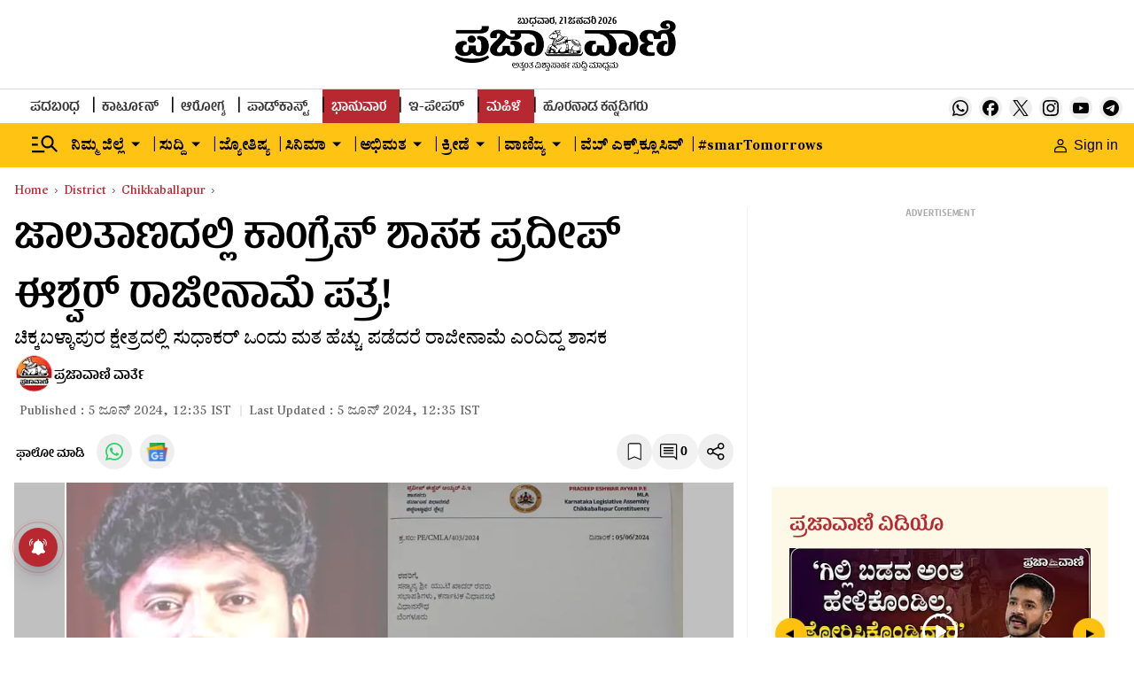

--- FILE ---
content_type: text/html; charset=utf-8
request_url: https://www.google.com/recaptcha/api2/aframe
body_size: 154
content:
<!DOCTYPE HTML><html><head><meta http-equiv="content-type" content="text/html; charset=UTF-8"></head><body><script nonce="Sv2GU2DAXPMzitGXsV426A">/** Anti-fraud and anti-abuse applications only. See google.com/recaptcha */ try{var clients={'sodar':'https://pagead2.googlesyndication.com/pagead/sodar?'};window.addEventListener("message",function(a){try{if(a.source===window.parent){var b=JSON.parse(a.data);var c=clients[b['id']];if(c){var d=document.createElement('img');d.src=c+b['params']+'&rc='+(localStorage.getItem("rc::a")?sessionStorage.getItem("rc::b"):"");window.document.body.appendChild(d);sessionStorage.setItem("rc::e",parseInt(sessionStorage.getItem("rc::e")||0)+1);localStorage.setItem("rc::h",'1768964758095');}}}catch(b){}});window.parent.postMessage("_grecaptcha_ready", "*");}catch(b){}</script></body></html>

--- FILE ---
content_type: text/javascript; charset=utf-8
request_url: https://comment.prajavani.net/api/story/count.js?callback=CoralCount.setCount&id=702aa0a3-d5c6-42c5-8982-d9cd2122f413&ref=aHR0cHM6Ly93d3cucHJhamF2YW5pLm5ldC9kaXN0cmljdC9jaGlra2FiYWxsYXB1ci9jb25ncmVzcy1tbGEtcHJhZGVlcC1lc2h3YXJzLXJlc2lnbmF0aW9uLWxldHRlci1vbi1nb2VzLXZpcmFsLTI4MzQ0MDQ%3D&url=https%3A%2F%2Fwww.prajavani.net%2Fdistrict%2Fchikkaballapur%2Fcongress-mla-pradeep-eshwars-resignation-letter-on-goes-viral-2834404
body_size: 273
content:
/**/ typeof CoralCount.setCount === 'function' && CoralCount.setCount({"ref":"aHR0cHM6Ly93d3cucHJhamF2YW5pLm5ldC9kaXN0cmljdC9jaGlra2FiYWxsYXB1ci9jb25ncmVzcy1tbGEtcHJhZGVlcC1lc2h3YXJzLXJlc2lnbmF0aW9uLWxldHRlci1vbi1nb2VzLXZpcmFsLTI4MzQ0MDQ=","countHtml":"<span class=\"coral-count-number\">COMMENT_COUNT</span>","textHtml":"<span class=\"coral-count-text\">Comments</span>","count":0,"id":null});

--- FILE ---
content_type: application/javascript; charset=utf-8
request_url: https://fundingchoicesmessages.google.com/f/AGSKWxVY5tlyJJcxLMfZzOQX3IrYM7bu4SdlT26dgM7I6kFLR2vBo0k1i7H1Ubk_caX5s5Bw6GOk1cDKefnbGJ07j619VAT77xK2bEygg8P1D4oLykkfgN5utPRfmmdhs9QcipF5p8bOrydc5PQWYIIQdBJs48U7B02MLX3tgArtZAW0ysWuZ_nabz39ElHg/_/ads_manager._adwrap./newrightcolad./ads_r..net/adt?
body_size: -1290
content:
window['8520a2cc-cc76-4131-b4c3-887e90e573fa'] = true;